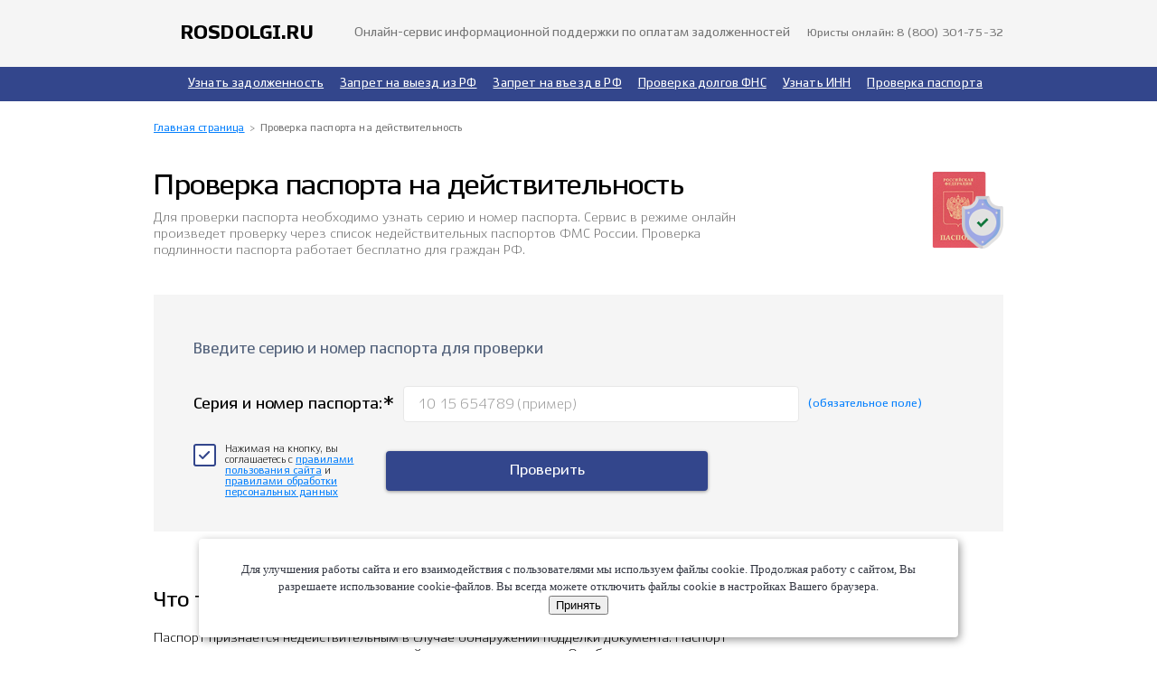

--- FILE ---
content_type: text/html; charset=UTF-8
request_url: https://rosdolgi.ru/proverka-pasporta-na-destvitelnost
body_size: 4846
content:
<!DOCTYPE html>
<html lang="ru">
<head>
    <meta charset="utf-8">
  <meta name="csrf-token" content="uswASFdJQ8KZwHROZzgvDDOgzswuF647XSiiNJNU">
  <meta name="viewport" content="width=device-width, initial-scale=1"/>
    <title>Проверка паспорта на действительность - МВД и ФМС России</title>
  <meta name="description" content="Проверка паспорта на действительность - узнать подлинность паспорта гражданина РФ по серии и номеру онлайн через базу МВД и УФМС России"/>
  <meta name="keywords" content="Проверка паспорта на действительность, проверка паспорта, проверить паспорт на действительность, проверка паспорта на сайте фмс, проверка паспорт фмс, проверить паспорт на действительность уфмс, фмс россия"/>
  <meta name="google-site-verification" content="UDQRWAYDHk6acrNdlYvemUpbluK_ZigI-efuFkBLgYg" />
  <meta name="yandex-verification" content="8bf65f6cc45fab70"/>

  <meta property="og:title" content="Проверка паспорта на действительность - МВД и ФМС России">
  <meta property="og:description" content="Проверка паспорта на действительность - узнать подлинность паспорта гражданина РФ по серии и номеру онлайн через базу МВД и УФМС России">
  <meta property="og:url" content="https://rosdolgi.ru/proverka-pasporta-na-destvitelnost">
  <meta property="og:type" content="site">
  <meta property="og:image" content="https://rosdolgi.ru/img/preview.jpg">

  <link rel="apple-touch-icon" sizes="180x180" href="/resources/rosdolgi.ru/img/favicon/apple-touch-icon.png">
  <link rel="icon" type="image/png" sizes="32x32" href="/resources/rosdolgi.ru/img/favicon/favicon-32x32.png">
  <link rel="icon" type="image/png" sizes="16x16" href="/resources/rosdolgi.ru/img/favicon/favicon-16x16.png">

  <link rel="canonical" href="https://rosdolgi.ru/proverka-pasporta-na-destvitelnost">
  <link rel="stylesheet" type="text/css" href="/resources/rosdolgi.ru/css/style.min.css">
  <link rel="stylesheet" href="/resources/rosdolgi.ru/css/jquery-ui.min.css">
  </head>
<body>
<div id="page">
  <div class="page-wraper clearfix">
    <header class="region-top">
      <div class="section clearfix">
        <div class="site-name">
          <a href="/">Rosdolgi.ru</a>
        </div><!-- site-name -->
        <div class="site-slogan">
          <span>Онлайн-сервис информационной поддержки по оплатам задолженностей</span>
        </div><!-- site-slogan -->
        <div class="top-mail">
          <a href="tel:88003017532">Юристы онлайн: 8 (800) 301-75-32</a>
        </div><!-- top-mail -->
        <div class="mobile-top-menu">
          <div class="mobile-top-menu__open-button hamburger-toggle-button"></div>
          <div class="mobile-top-menu__container hidden">
            <div class="mobile-top-menu__first-line">
              <div class="mobile-top-menu__title">Меню</div>
              <div class="mobile-top-menu__close-button hamburger-toggle-button"></div>
            </div>
            <ul class="mobile-top-menu__list">
              <li><a href="/">Узнать задолженность</a></li>
              <li><a href="/proverit-zapret-na-viezd">Запрет на выезд из РФ</a></li>
              <li><a href="/proverka-zapreta-na-vyezd-rf">Запрет на въезд в РФ</a></li>
              <li><a href="/uznat-zadolzhennost-po-nalogam">Проверка долгов ФНС</a></li>
              <li><a href="/uznat-inn-po-pasportu">Узнать ИНН</a></li>
              <li><a href="/proverka-pasporta-na-destvitelnost">Проверка паспорта</a></li>
            </ul>
            <div class="mobile-top-menu__contacts">
              <div class="mobile-top-menu__contacts-title">По вопросам тех. поддержки:</div>
              <div class="mobile-top-menu__contacts-item"><a href="mailto:info@rosdolgi.ru">info@rosdolgi.ru</a></div>
              <div class="mobile-top-menu__contacts-item">Сотрудничество: <a href="mailto:partner@rosdolgi.ru">partner@rosdolgi.ru</a>
              </div>
              <div class="mobile-top-menu__contacts-item">+7 (499) 110-65-03</div>
            </div>
          </div>
        </div>
      </div><!-- section -->

    </header><!-- header -->

    <div class="top-menu">
      <div class="section clearfix">
        <nav class="navigation">
          <ul class="menu">
            <li><a href="/">Узнать задолженность</a></li>
            <li><a href="/proverit-zapret-na-viezd">Запрет на выезд из РФ</a></li>
            <li><a href="/proverka-zapreta-na-vyezd-rf">Запрет на въезд в РФ</a></li>
            <li><a href="/uznat-zadolzhennost-po-nalogam">Проверка долгов ФНС</a></li>
            <li><a href="/uznat-inn-po-pasportu">Узнать ИНН</a></li>
            <li><a href="/proverka-pasporta-na-destvitelnost">Проверка паспорта</a></li>
          </ul>
        </nav><!-- navigation -->
      </div><!-- section -->
    </div><!-- top-menu -->

    <div class="breadcrumbs section">
  <a href="/">Главная страница</a> >
  <a href="#">Проверка паспорта на действительность</a>
</div>
<div class="arrears-page">
  <div class="section clearfix">
      <div class="page-description">
          <div class="page-description_col_1">
              <h1>Проверка паспорта на действительность</h1>
              <div class="page-description_body">Для проверки паспорта необходимо узнать серию и номер паспорта. Сервис в режиме онлайн произведет проверку через список недействительных паспортов ФМС России. Проверка подлинности паспорта работает бесплатно для граждан РФ.</div>
          </div><!-- page-description_col_1 -->
          <div class="page-description_col_2">
              <div class="page-description_logo">
                  <img src="/resources/rosdolgi.ru/img/passport.png" alt="Проверка паспорта на действительность - МВД и ФМС России">
              </div><!-- page-description_logo -->
          </div><!-- page-description_col_2 -->
      </div><!-- page-description -->

      <div class="detail passport-check hidden">
          <div class="passport-result">
            <div class="detail-data">
                <div class="field-label">Проверка по данным:</div>
                <div class="field-item"></div>
            </div><!-- detail-data -->
            <div class="detail-itogo">
                <div class="field-label"></div>
                <div class="field-item"></div>
            </div><!-- detail-result-inn -->
          </div>
      </div><!-- detail-top -->
      <div class="arrears-form-wrapper check-passport-form">
          <div class="arrears-form_title"></div>
          <div class="arrears-form__annotation">Введите серию и номер паспорта для проверки</div>
          <form id="check-passport-form" action="/get-data/passport-validate" method="post">
            <div class="arrears-form_row">
                <div class="arrears-form_row_label field-label">
                    Серия и номер паспорта:*
                </div><!-- arrears-form_row_label -->
                <div class="arrears-form_row_item field-item">
                    <input type="text" class="passport" name="passport" placeholder="10 15 654789 (пример)">
                </div><!-- arrears-form_row_item -->
                <div class="arrears-form_row_required">(обязательное поле)</div>
            </div><!-- arrears-form_row -->
            <div class="arrears-form_row">
                <!-- error_block -->
                <div class="error_block"> Что-то пошло не так </div>
            </div><!-- arrears-form_row -->
            <div class="arrears-form_action">
                <div class="form_agreement">
                    <input id="form_agreement-checkbox" type="checkbox" name="form_agreement" checked>
                    <label for="form_agreement-checkbox"><span>Нажимая на кнопку, вы соглашаетесь с <a href="/agreement">правилами пользования сайта</a> и <a href="/soglasie-na-obrabotku-dannyh">правилами обработки персональных данных</a></span></label>
                </div><!-- form_agreement -->
                <div class="arrears-form_action_button">
                    <input class="green-button" type="button" type="submit" name="arrears-form_action" value="Проверить">
                </div><!-- arrears-form_action_button -->
            </div><!-- arrears-form_action -->
          </form>
      </div><!-- arrears-form-wrapper -->
      <div id="feedot--quiz--10263"></div>

      <div class="arrears-page_annotation">
          <div class="arrears-page_annotation_col-1">
            <div class="faq__qa-container" itemscope="" itemtype="http://schema.org/Question">
              <h2 class="faq_question" itemprop="name">Что такое недействительный паспорт?</h2>
              <div class="faq__answer" itemprop="suggestedAnswer" itemscope itemtype="http://schema.org/Answer">
                <p itemprop="text">Паспорт признается недействительным в случае обнаружении подделки документа. Паспорт получает статус после истечения срока действия, кражи или утери. Ошибки в указанных данных, отсутствие актуального цветного фото и неправильный идентификационный номер. Также паспорт считается недействительным в случае отказа владельца изменять данные на актуальные. Он становится непригодным при невозможности идентификации данных через МВД. Паспорт недействителен в случае непригодности для использования.</p>
              </div>
            </div>

            <div class="faq__qa-container" itemscope="" itemtype="http://schema.org/Question">
              <h2 class="faq_question" itemprop="name">Почему паспорт не проходит проверку?</h2>
              <div class="faq__answer" itemprop="suggestedAnswer" itemscope itemtype="http://schema.org/Answer">
                <p itemprop="text">Иногда при использовании онлайн-сервиса для проверки в списке недействительных паспортов  возникает ошибка. Причиной неудачи могут быть неправильно введенные данные, предоставление поддельного документа, проблемы проверяющего ведомства или несоответствие указанных данных из МВД.</p>
              </div>
            </div>
          </div><!-- arrears-page_annotation_col-1 -->
          <div class="arrears-page_annotation_col-2">
              
          </div><!-- arrears-page_annotation_col-1 -->
      </div><!-- arrears-page_annotation -->
    </div><!-- section -->
</div><!-- arrears-page -->


    <footer class="footer-section">
      <div class="section">
        <div class="footer-top">
          <div class="footer-description">
            <div class="footer-description_title">Сервис проверки и оплаты задолженностей rosdolgi.ru 2026</div>
            <div class="footer-description_body">Интернет-портал позволяет узнать и оплатить задолженности в режиме онлайн (все платежи проходят через ГИС ГМП). Копирование любой информации о долгах запрещено. Цитирование с сайта разрешается при наличии активной ссылки.</div>
          </div><!-- footer-description -->
        </div><!-- footer-top -->

        <div class="footer-middle">
          <div class="bottom-menu">

          </div><!-- bottom-menu -->
        </div><!-- footer-middle -->

        <div class="footer-bottom">
          <div class="footer-bottom__col">
            <div class="footer-bottom__col-subheader">Информация</div>

            <p><a href="/bankrotstvo-fizicheskih-lic">Банкротство физических лиц</a></p>
            <p><a href="/policy" rel="nofollow">Политика конфиденциальности</a></p>
            <p><a href="/agreement" rel="nofollow">Пользовательское соглашение</a></p>
            <p><a href="/payinfo" rel="nofollow">Информация об оплате</a></p>
            <p><a href="/tariffs" rel="nofollow">Тарифы</a></p>
          </div>
          <div class="footer-bottom__col">
            <div class="footer-bottom__col-subheader">Контакты</div>
            <p>По вопросам тех. поддержки: info@rosdolgi.ru</p>
            <p>Сотрудничество: partner@rosdolgi.ru</p>
            <p>Телефон: 7 (499) 110-65-03</p>
            <p>Консультация юристов: 8 (800) 301-75-32</p>
          </div>
          <div class="footer-bottom__col">
            <div class="footer-bottom__col-subheader">Сервисы</div>
            <p><a href="/">Узнать задолженность</a></p>
            <p><a href="/proverit-zapret-na-viezd">Запрет на выезд из РФ</a></p>
            <p><a href="/proverka-zapreta-na-vyezd-rf">Запрет на въезд в РФ</a></p>
          </div>
          <div class="footer-bottom__col">
            <div class="footer-bottom__col-subheader"></div>
            <p><a href="/uznat-zadolzhennost-po-nalogam">Проверка долгов ФНС</a></p>
            <p><a href="/uznat-inn-po-pasportu">Узнать ИНН</a></p>
            <p><a href="/proverka-pasporta-na-destvitelnost">Проверка паспорта</a></p>
          </div>
          <div class="bottom-logo">
            <div id="liveinternet"></div>
            <!-- LiveInternet counter-->
            <script defer>
              document.getElementById('liveinternet').innerHTML = "<a href='//www.liveinternet.ru/click' " +
                "target=_blank><img src='//counter.yadro.ru/hit?t45.3;r" +
                escape(document.referrer) + ((typeof (screen) == "undefined") ? "" :
                  ";s" + screen.width + "*" + screen.height + "*" + (screen.colorDepth ?
                    screen.colorDepth : screen.pixelDepth)) + ";u" + escape(document.URL) +
                ";h" + escape(document.title.substring(0, 150)) + ";" + Math.random() +
                "' alt='' title='LiveInternet' " +
                "border='0' width='31' height='31'><\/a>";
            </script>
            <!--/LiveInternet-->
          </div><!-- bottom-logo -->
        </div><!-- footer-bottom -->
      </div>
    </footer><!-- footer -->
  </div><!-- section -->
</div><!-- page-wraper -->
<div id="cookie_notification">
  <div class="main-wrapper">
    <div class="main-container">
      <p>Для улучшения работы сайта и его взаимодействия с пользователями мы используем файлы cookie. Продолжая работу с сайтом, Вы разрешаете использование cookie-файлов. Вы всегда можете отключить файлы cookie в настройках Вашего браузера.</p>
      <p><button class="green-button cookie_accept">Принять</button></p>
    </div>
  </div>
</div>
</div><!-- page -->

  <script>
  function checkCookies(){
    let cookieDate = localStorage.getItem('cookieDate');
    let cookieNotification = document.getElementById('cookie_notification');
    let cookieBtn = cookieNotification.querySelector('.cookie_accept');

    if( !cookieDate || (+cookieDate + 31536000000) < Date.now() ){

        cookieNotification.classList.add('show');
    }
    cookieBtn.addEventListener('click', function(){
        localStorage.setItem( 'cookieDate', Date.now() );
        cookieNotification.classList.remove('show');
    })
  }
  checkCookies();
  </script>
  <script src="/resources/rosdolgi.ru/js/jquery.min.js"></script>
  <script src="/resources/rosdolgi.ru/js/jquery-ui.min.js"></script>
  <script src="/resources/rosdolgi.ru/js/jquery.maskedinput.min.js"></script>
  <script defer src="/resources/rosdolgi.ru/js/main.min.js?1769448796"></script>

  <!-- Yandex.Metrika counter -->
<script async>
   (function(m,e,t,r,i,k,a){m[i]=m[i]||function(){(m[i].a=m[i].a||[]).push(arguments)};
   m[i].l=1*new Date();k=e.createElement(t),a=e.getElementsByTagName(t)[0],k.async=1,k.src=r,a.parentNode.insertBefore(k,a)})
   (window, document, "script", "https://mc.yandex.ru/metrika/tag.js", "ym");

   ym(45050159, "init", {
        clickmap:true,
        trackLinks:true,
        accurateTrackBounce:true,
        webvisor:true
   });
</script>
<noscript><div><img src="https://mc.yandex.ru/watch/45050159" style="position:absolute; left:-9999px;" alt="Проверка паспорта на действительность - МВД и ФМС России" /></div></noscript>
<!-- /Yandex.Metrika counter -->
<script async>
    (function(i,s,o,g,r,a,m){i['GoogleAnalyticsObject']=r;i[r]=i[r]||function(){
                (i[r].q=i[r].q||[]).push(arguments)},i[r].l=1*new Date();a=s.createElement(o),
            m=s.getElementsByTagName(o)[0];a.async=1;a.src=g;m.parentNode.insertBefore(a,m)
    })(window,document,'script','https://www.google-analytics.com/analytics.js','ga');

    ga('create', 'UA-48455324-14', 'auto');
    ga('send', 'pageview');
</script>

  </body>
</html>


--- FILE ---
content_type: text/css
request_url: https://rosdolgi.ru/resources/rosdolgi.ru/css/style.min.css
body_size: 8281
content:
body,select{background:#fff}.button-perform a,.form-desc,.help-button,.help-popup_body,.help-popup_button a,.help-popup_header,.result-table_row .field-item{letter-spacing:-.13px}#driverlicense_number,#gos_number,#sts_number,.site-name a{text-transform:uppercase}.arrears-form-wrapper,.bankrot_banner,.nblock__progress,.nform,.page-wraper{overflow:hidden}*,a{outline:0}a,abbr,acronym,address,applet,article,aside,audio,b,big,blockquote,body,canvas,caption,center,cite,code,dd,del,details,dfn,div,dl,dt,em,embed,fieldset,figcaption,figure,footer,form,h1,h2,h3,h4,h5,h6,header,hgroup,html,i,iframe,img,ins,kbd,label,legend,li,mark,menu,nav,object,ol,output,p,pre,q,ruby,s,samp,section,small,span,strike,strong,sub,summary,table,tbody,td,tfoot,th,thead,time,tr,tt,u,ul,var,video{margin:0;padding:0;border:0;font-size:100%;font:inherit;vertical-align:baseline}h1,h3{margin-bottom:10px}a,h1,h2,h3{font-family:EkibastuzBold}#cookie_notification.show,.nblock__sms_input,article,aside,details,figcaption,figure,footer,header,hgroup,menu,nav,section{display:block}ol,ul{list-style:none}blockquote,q{quotes:none}blockquote:after,blockquote:before,q:after,q:before{content:'';content:none}table{border-collapse:collapse;border-spacing:0}.clearfix:after{content:".";display:block;height:0;clear:both;visibility:hidden}*{-webkit-box-sizing:border-box;-moz-box-sizing:border-box;box-sizing:border-box}h1{font-size:32px;line-height:32px;letter-spacing:-.48px}h2{font-size:24px;line-height:24px;margin-bottom:20px}h3{font-size:18px;line-height:18px}img{max-width:100%;height:auto}a{color:#0680fd;letter-spacing:.01rem;text-decoration:underline}a:hover{color:#236cc6;text-decoration:none}input[type=email],input[type=password],input[type=text],select,textarea{border:1px solid #e8e8e8;border-radius:4px;-moz-border-radius:4px;font-size:14px;padding:7px 0 7px 15px;height:40px;width:100%}input[type=email]:focus,input[type=password]:focus,input[type=text]:focus,select:focus,textarea:focus{border-color:#6699e6}input[type=checkbox]{display:none}input[type=checkbox]+label:before{margin-right:10px;content:"";display:block;border:2px solid #33468c;border-radius:3px;width:21px;height:21px;min-width:21px;min-height:21px;background-color:#fff}input[type=checkbox]:checked+label:before{display:block;content:"";background-image:url(./img/check.svg);background-repeat:no-repeat;background-position:center}.ob{pointer-events:none;opacity:.5}select{-webkit-appearance:none;-moz-appearance:none;text-indent:.01px;text-overflow:'';-ms-appearance:none;appearance:none!important}input[type=button],input[type=submit],option[selected]{-webkit-appearance:none}select::-ms-expand{display:none}option[selected]{background-color:#fff!important;-moz-appearance:none}textarea{padding:10px 0 0 15px;resize:none}::-webkit-input-placeholder{color:#a1a1a1;font-size:15px;font-family:EkibastuzRegular;letter-spacing:-.13px}::-moz-placeholder{color:#a1a1a1;font-size:15px;font-family:EkibastuzRegular;letter-spacing:-.13px}:-moz-placeholder{color:#a1a1a1;font-size:15px;font-family:EkibastuzRegular;letter-spacing:-.13px}:-ms-input-placeholder{color:#a1a1a1;font-size:15px;font-family:EkibastuzRegular;letter-spacing:-.13px}#page{font:13px/16px EkibastuzRegular,sans-serif}.section{margin:0 auto;padding:0 20px;position:relative;max-width:980px}.arrears-form_example a:hover,.help-button:hover,tr.even,tr.odd{border:0}.bankrot_banner .right-col p:first-child,.field-item,b,strong{font-family:EkibastuzBold}@font-face{font-display:swap;font-family:EkibastuzBold;src:url('../fonts/EkibastuzBold.eot');src:url('../fonts/EkibastuzBold.eot') format('embedded-opentype'),url('../fonts/EkibastuzBold.woff2') format('woff2'),url('../fonts/EkibastuzBold.woff') format('woff'),url('../fonts/EkibastuzBold.ttf') format('truetype'),url('../fonts/EkibastuzBold.svg#EkibastuzBold') format('svg')}@font-face{font-display:swap;font-family:EkibastuzRegular;src:url('../fonts/EkibastuzRegular.eot');src:url('../fonts/EkibastuzRegular.eot') format('embedded-opentype'),url('../fonts/EkibastuzRegular.woff2') format('woff2'),url('../fonts/EkibastuzRegular.woff') format('woff'),url('../fonts/EkibastuzRegular.ttf') format('truetype'),url('../fonts/EkibastuzRegular.svg#EkibastuzRegular') format('svg')}@font-face{font-display:swap;font-family:EkibastuzBlack;src:url('../fonts/EkibastuzBlack.eot');src:url('../fonts/EkibastuzBlack.eot') format('embedded-opentype'),url('../fonts/EkibastuzBlack.woff2') format('woff2'),url('../fonts/EkibastuzBlack.woff') format('woff'),url('../fonts/EkibastuzBlack.ttf') format('truetype'),url('../fonts/EkibastuzBlack.svg#EkibastuzBlack') format('svg')}.region-top{padding:19px 0;text-align:center;background:#f5f5f5}.site-name{float:left}.site-name a{position:relative;color:#000;font-size:22px;font-family:EkibastuzBlack;line-height:22px;padding:0 26px 0 30px;text-decoration:none}.button-perform a,.footer-description_title,.help-popup_header,.result-table_number,.site-slogan,.top-mail a{font-family:EkibastuzBold}.site-name a:after,.site-name a:before{position:absolute;content:'';display:block}.site-slogan{color:#757575;display:inline-block}.button-perform,.top-mail{float:right}.top-mail a{color:#757575;font-size:12px;line-height:12px;text-decoration:none}.region-top a,.region-top span{line-height:36px!important}.top-menu{background-color:#33468c;min-height:38px;text-align:center}.top-menu .menu li{display:inline-block;line-height:38px;margin:0 0 0 15px;vertical-align:middle}.bankrupt-btn:hover,.top-menu .menu li a{color:#fff}.mobile-top-menu{display:none;float:right}.mobile-top-menu__open-button{cursor:pointer;display:inline-block;background-image:url(./img/hamburger-button.png);background-repeat:no-repeat;width:36px;height:36px}.mobile-top-menu__container{position:fixed;text-align:left;top:0;left:0;width:100%;padding:20px 20px 28px;background:#fff;z-index:999}.mobile-top-menu__container a{color:#33468c;text-decoration:none;display:inline-block}.mobile-top-menu__first-line{display:flex;justify-content:space-between;line-height:36px;align-items:center}.mobile-top-menu__title{font-size:24px;font-weight:700;color:#000}.mobile-top-menu__close-button{cursor:pointer;display:inline-block;background-image:url(./img/hamburger-close.png);background-repeat:no-repeat;width:36px;height:36px}.mobile-top-menu__list{display:block;font-size:21px;line-height:50px;color:#33468c}.mobile-top-menu__list a{margin-bottom:0;border-bottom:1px solid #cad8c9}.mobile-top-menu__contacts{margin-top:92px}.mobile-top-menu__contacts-title{font-size:15px;line-height:60px}.mobile-top-menu__contacts-item,.mobile-top-menu__contacts-item a{font-size:17px;line-height:32px;font-weight:700}.result-page{margin-top:57px}.field-item,.field-label{display:inline-block;vertical-align:top}.detail,.new-search,.page-description{margin-bottom:25px;display:flex;justify-content:space-between}.page-description_col_1{width:660px}.page-description_body{color:#757575;font-size:14px;line-height:18px}.new-search a{font-size:16px}.detail-data,.detail-itogo,.detail-region{font-size:15px;font-family:EkibastuzBold;line-height:20px;margin-bottom:5px;width:100%}.detail-itogo .comission{margin-top:15px;font-size:13px;color:#7f7f7f;line-height:32px}.detail-itogo{color:#8d8d8d;font-size:13px;margin-bottom:0}.detail .field-label{margin-right:5px}.actual-date{line-height:26px;margin-bottom:10px}.qna-content:not(:last-child),.result-table,.result-table-item{margin-bottom:30px}.result-table{border-bottom:1px solid #d6d6d6;padding-bottom:20px;width:100%}.result-table_row{margin-bottom:5px;padding:9px 13px 5px 20px}.result-table_header{background-color:#fff5d1}.result-table_number{color:#9b873e;font-size:11px;float:right}.result-table_row .field-label{padding-right:10px;width:264px;line-height:24px}.result-table_row .field-item{width:95%}.result-table_row .mobile-debtor-index{display:none}#payment-form,.subscribe{overflow:hidden;width:100%}.subscribe-form-wrap{float:left;max-width:484px;width:100%}#arrears-form,#subscribe-form{display:flex;flex-flow:wrap}#subscribe-form input[type=text]{padding:13px 0 13px 15px;width:294px}#bankrot-contact-form input[type=button],#subscribe-form input[type=button]{border:0;background:#2774aa;-moz-border-radius:4px;-webkit-border-radius:4px;border-radius:4px;-moz-box-shadow:0 1px 3.96px .04px rgba(0,0,0,.4);-webkit-box-shadow:0 1px 3.96px .04px rgba(0,0,0,.4);box-shadow:0 1px 3.96px .04px rgba(0,0,0,.4);color:#fff;cursor:pointer;display:inline-block;letter-spacing:-.13px;padding:14px 0 15px;width:147px;text-align:center}#bankrot-contact-form input[type=button]:hover,#subscribe-form input[type=button]:hover{background:#276088}.form-desc{color:#959595;font-size:12px;line-height:13px;margin:10px 0 0 10px}.button-perform a{font-size:16px;line-height:22px;padding:11px 0;width:268px}.green-button a,input[type=button].green-button,input[type=submit].green-button{background-color:#33468c;-moz-border-radius:4px;-webkit-border-radius:4px;border-radius:4px;-moz-box-shadow:0 1px 3.96px .04px rgba(0,0,0,.4);-webkit-box-shadow:0 1px 3.96px .04px rgba(0,0,0,.4);box-shadow:0 1px 3.96px .04px rgba(0,0,0,.4);color:#fff;display:block;text-align:center;text-decoration:none}.green-button a:hover,input[type=button].green-button:hover{background-color:#586aaf}input[type=button].green-button-loader{background-color:#33468c;background-image:url(./img/button_loader2.svg);background-position:center;background-repeat:no-repeat;-moz-border-radius:4px;-webkit-border-radius:4px;border-radius:4px;-moz-box-shadow:0 1px 3.96px .04px rgba(0,0,0,.4);-webkit-box-shadow:0 1px 3.96px .04px rgba(0,0,0,.4);box-shadow:0 1px 3.96px .04px rgba(0,0,0,.4);color:#fff;display:none;text-align:center;text-decoration:none}.footer-section{background-color:#161d34;margin-top:80px;padding:25px 0 44px;color:#fff}.footer-section a{color:#fff!important}.arrears-page_annotation p,.arrears-page_annotation ul,.footer-middle,.footer-top,.qna-question__first-line{margin-bottom:20px}.footer-description_title{font-size:14px;line-height:15px;margin-bottom:5px}.footer-description_body{opacity:.6;font-size:12px;line-height:14px}.bottom-menu .menu li{display:inline-block;margin-right:40px;vertical-align:top}.bottom-menu .menu li:last-child{margin-right:0}.bottom-menu .menu li a{font-size:12px;font-family:EkibastuzRegular;line-height:13px}.footer-bottom{display:flex;flex-flow:wrap;justify-content:space-between}.bottom-logo{padding-top:10px;position:absolute;right:0;bottom:0}.help{position:relative;display:inline-block}.help-button{border-bottom:1px dotted;font-size:11px;margin-left:10px;text-decoration:none}.help-popup{position:absolute;top:-165px;right:-400px;background-color:#f2f2f2;-moz-border-radius:10px;-webkit-border-radius:10px;border-radius:10px;-moz-box-shadow:0 1px 24.75px .25px rgba(0,0,0,.4);-webkit-box-shadow:0 1px 24.75px .25px rgba(0,0,0,.4);box-shadow:0 1px 24.75px .25px rgba(0,0,0,.4);display:none;padding:29px 26px 16px;width:366px;opacity:0}.help-popup_header{border-bottom:1px solid #d6d6d6;font-size:18px;padding-bottom:10px;margin-bottom:10px}.help-popup_body{font-size:14px;font-family:EkibastuzRegular;line-height:22px;margin-bottom:15px}.help-popup_button a{background:#4d6b97;-moz-border-radius:4px;-webkit-border-radius:4px;border-radius:4px;color:#fff;display:block;font-size:12px;font-family:EkibastuzBold;line-height:22px;padding:5px 0;width:196px;text-align:center;text-decoration:none}.help-popup_button a:hover{background:#425b80}.arrears-form_action_nblock,.arrears-page{margin-top:40px}.arrears-page .page-description_col_1{max-width:690px}.arrears-page .page-description_col_2{max-width:250px;text-align:center}.arrears-form-wrapper{background-color:#f5f5f5;margin:40px 0;padding:34px 44px 25px}.arrears-form_title{color:#0c0c0c;font-size:24px;margin-bottom:15px}.arrears-form__annotation{color:#54637c;font-size:17px;font-family:EkibastuzBold;margin-bottom:30px;line-height:22px}.arrears-form_group{margin-bottom:30px;width:100%}.arrears-form_row,.nblock__radio_bb{display:flex;justify-content:start;flex-flow:nowrap;margin-bottom:12px}.arrears-form_row:last-child{margin-bottom:0}.arrears-form_row_item,.arrears-form_row_label{margin:auto 0}.arrears-form_row_label{font-size:18px;font-family:EkibastuzBold;padding-right:10px;min-width:142px}.arrears-form_row.valid .arrears-form_row_label{color:#0680fd}.arrears-form_row.valid .arrears-form_row_label span{color:#000}.arrears-form_row_label span{position:relative;top:-8px;left:-2px;font-size:10px}.not-required .arrears-form_row_label,.qna-question__text-wrap{font-size:15px}.arrears-form_row_item{width:438px}.arrears-form_row_item input[type=email],.arrears-form_row_item input[type=password],.arrears-form_row_item input[type=text],.arrears-form_row_item select{padding:11px 0 11px 15px}.arrears-form_row_item select{font-family:EkibastuzRegular}.arrears-form_row.valid .arrears-form_row_item input[type=text]{background-repeat:no-repeat;background-position:center right 10px}.arrears-form_action_button input[type=button],.arrears-form_action_button input[type=submit],.back-link{border:0;cursor:pointer;font-size:16px;font-family:EkibastuzBold;line-height:22px;letter-spacing:normal;padding:11px 0;width:100%}.arrears-form_example,.arrears-form_row_not-required,.arrears-form_row_required,.nblock__radio_pods{margin:auto 10px;color:#0680fd;font-size:12px;font-family:EkibastuzBold;max-width:158px}.arrears-form_action div.arrears-form_example{height:100%;padding-left:36px;padding-top:15px;min-width:180px;min-height:40px;margin:-15px 0 0}.arrears-form_row_not-required,.nblock__radio_pods{color:#9c9c9c}.arrears-form_action{display:flex;justify-content:start;align-items:center;width:100%}.arrears-form_action div{margin-bottom:12px}.arrears-form_action_button{max-width:356px;width:100%}.arrears-form_action div.form_agreement{color:#0c0c0c;font-size:11px;line-height:12px;margin-right:18px;min-width:105px;max-width:195px}.form_agreement label,.result-table_row.taxes{display:flex}.arrears-form_example a{border-bottom:1px dashed;position:relative;text-decoration:none}.arrears-form_example a:before{position:absolute;top:-2px;left:-25px;content:'';background:url(./img/example.png) no-repeat;display:block;width:19px;height:19px}.arrears-page_annotation{font-size:15px;display:flex;flex-flow:wrap;justify-content:space-between}.arrears-page_annotation ul li{margin-top:8px;padding-left:12px}.arrears-page_annotation ul li::before{content:'-';margin-right:5px}.arrears-page_annotation_col-1{max-width:690px;margin-top:25px}.arrears-page_annotation_col-2{order:999;max-width:200px;text-align:center;margin-top:45px}.arrears-page_annotation_col-next{max-width:690px;margin-top:45px}.is_valid{background-image:url(./img/check.png);background-repeat:no-repeat;background-position-x:98%;background-position-y:center}.nform{background:#f5f5f5;padding:0 36px;margin-bottom:30px}.nform__title{color:#000;font-size:20px;line-height:26px;max-width:770px;padding-top:31px}.depart-persons li span,.nblock,.qna-question__user-name,.result-table_row.taxes .field-item:nth-child(5){width:100%}.nblock__step{font-family:EkibastuzBold;color:#929292;font-size:12px;margin-top:26px}.nblock__progress{height:5px;background-color:#dfdfdf;-webkit-box-shadow:inset 0 1px 2px rgba(0,0,0,.1);box-shadow:inset 0 1px 2px rgba(0,0,0,.1);margin-top:4px}.nblock__progress_bar{float:left;width:12%;height:100%;font-size:12px;line-height:20px;color:#fff;text-align:center;background-color:#6cb972;-webkit-box-shadow:inset 0 -1px 0 rgba(0,0,0,.15);box-shadow:inset 0 -1px 0 rgba(0,0,0,.15);-webkit-transition:width .6s;-o-transition:width .6s;transition:width .6s;background-image:-webkit-linear-gradient(45deg,rgba(255,255,255,.15) 25%,transparent 25%,transparent 50%,rgba(255,255,255,.15) 50%,rgba(255,255,255,.15) 75%,transparent 75%,transparent);background-image:-o-linear-gradient(45deg,rgba(255,255,255,.15) 25%,transparent 25%,transparent 50%,rgba(255,255,255,.15) 50%,rgba(255,255,255,.15) 75%,transparent 75%,transparent);background-image:linear-gradient(45deg,rgba(255,255,255,.15) 25%,transparent 25%,transparent 50%,rgba(255,255,255,.15) 50%,rgba(255,255,255,.15) 75%,transparent 75%,transparent);-webkit-background-size:20px 20px;background-size:20px 20px;-webkit-animation:2s linear infinite progress-bar-stripes;-o-animation:2s linear infinite progress-bar-stripes;animation:2s linear infinite progress-bar-stripes}@-webkit-keyframes progress-bar-stripes{from{background-position:40px 0}to{background-position:0 0}}@keyframes progress-bar-stripes{from{background-position:40px 0}to{background-position:0 0}}.nblock__title{color:#54637c;margin-top:40px;font-size:16px;font-family:EkibastuzBold;margin-bottom:18px}.nblock__radio_block{margin-bottom:37px;display:block}.nblock__radio_block_left{display:inline-block;vertical-align:top;width:36px}.nblock__radio_block_right{vertical-align:top;position:relative}.nblock__radio_left{margin:auto 0;min-width:155px}.nblock__radio_right{display:inline-block;vertical-align:middle;min-width:432px;width:432px}.nblock__radio_left_t{color:#000;font-size:18px;font-family:EkibastuzBold}.nblock__radio_1{margin-top:8px}.nblock__radio_left_d{color:#6f6f6f;font-size:13px;font-family:EkibastuzBold;margin-top:6px;margin-bottom:17px}.nblock__radio_left_t_green{color:#0680fd}.nblock__check_block{display:flex;align-items:center;min-height:30px}.nblock__check{margin:4px 32px 16px 0}.nblock__check_text{display:inline-block;vertical-align:middle;color:#000;font-family:EkibastuzBold;font-size:16px}@media screen and (max-width:460px){.nblock__check_block{align-items:flex-start}.nblock__check_text{font-size:13px}}.nblock__autoform,.paragraph{margin-top:10px}.nblock__autoform_t{font-family:EkibastuzBold;margin-bottom:16px;color:#6f6f6f}.nform__footer{margin-top:67px;margin-bottom:20px}.nform__footer_line{background:#e2e2e2;height:1px;width:120%;margin-left:-43px;margin-right:-43px;margin-bottom:20px}.nform__footer_text{left:2%;margin-top:-45px;margin-left:65px;margin-right:28px;color:#7e7e7e;font-size:12px;font-family:EkibastuzRegular;max-width:770px;width:auto;vertical-align:middle}.nform__footer_icon{display:inline-block;vertical-align:middle;margin-right:10px}.nblock__radio_left_fir{max-width:155px}.nblock__back{display:inline-block;float:right;margin-right:30px;color:#4170b6;font-size:16px;margin-top:13px;cursor:pointer;border-bottom:1px solid;margin-left:25px}.nblock__back:hover{color:#76a4e7}.nblock__sms_check,.nblock__sms_input,.nblock__sms_label,.nblock__sms_text{display:inline-block;vertical-align:middle}.nblock__sms_check{margin:0 20px 0 0}.nblock__sms_label{display:flex;margin-right:15px;min-height:30px;align-items:center}.nblock__sms_input.ob,.result-table.taxes-table .field-label,.travel-step-container:not(:first-child){display:none}.nform__payment{float:right;margin-top:21px;margin-right:68px}.nblock__finish{margin-left:-43px;width:960px}.nblock__finish_title{color:#54637c;font-size:24px;text-align:center;font-family:EkibastuzBold;line-height:34px;margin-top:80px}.nblock__finish_descr{text-align:center;color:#606060;font-size:16px;font-family:EkibastuzBold;margin-top:23px}.ba{width:100%;margin:0 auto 20px;position:relative}.ba_1{background:url("./img/ba_1_bg.png") no-repeat #383838;padding:15px 45px 10px 85px;border-radius:4px;display:flex;flex-flow:wrap;justify-content:space-between;min-height:92px}.ba_link,.pay_button{-webkit-border-radius:5px;-moz-border-radius:5px}.ba_title{text-align:left;line-height:18px;margin:0;color:#fff;max-width:480px}.ba_title p:first-child{font-size:13px;font-family:EkibastuzBold}.ba_title p:last-child{margin-top:5px;color:#ffff;font-size:11px}.ba_descr{margin-top:12px}.ba_link{margin-right:0;width:196px;height:40px;background:#ffd025;color:#000;font-size:16px;display:inline-block;text-align:center;text-decoration:none;padding-top:12px;border-radius:5px;-webkit-box-shadow:0 4px 15px rgba(38,62,37,.15);-moz-box-shadow:0 4px 15px rgba(38,62,37,.15);box-shadow:0 4px 15px rgba(38,62,37,.15)}.ba_link:hover{background:#eab800;color:#000}.error_field,.nblock__radio_pods_error{color:red}.redborder{border:1px solid red!important}.redtext{color:red!important}.progress{position:fixed;top:0;left:0;height:2px;background:green;background:-moz-linear-gradient(left,4d924a 0,#4d924a 100%);background:-webkit-linear-gradient(left,#4d924a 0,#4d924a 100%);background:linear-gradient(to right,#4d924a 0,#4d924a 100%);box-shadow:0 0 10px rgba(77,146,74,.7);-webkit-transition:opacity 1s linear 1s;transition:opacity 1s linear 1s;z-index:10001;display:none}.nblock__checker_text,.nblock__loader_icon,.payment-type__subgroup img,.preview_img_loader{display:inline-block}.nblock__checker_wrap{width:100%;margin-top:38px}.nblock__checker{margin-bottom:22px}.nblock__title_step3{font-size:22px;font-family:EkibastuzBold;color:#000}.nblock__checker_icon{width:22px;height:22px;display:inline-block;vertical-align:middle;background:url("./img/check_ok.png")}.nblock__loader_icon{width:20px;height:20px;vertical-align:middle;background:url("./img/button_loader3.svg")}.nblock__checker_text{vertical-align:middle;color:#000;font-size:18px;font-family:EkibastuzBold;margin-left:17px}.nblock__checker_red{color:#933333;font-style:italic;border-bottom:1px dotted #933333;cursor:pointer}.nblock__checker_red:hover{color:#d44141;font-style:italic;border-bottom:1px dotted #d44141;cursor:pointer}.nblock__checker_black{font-style:italic}.preview_img_loader{vertical-align:sub;margin-left:15px}.error_block{display:none;text-align:center;color:red;padding:10px 10px 0 0}.pay_button,.pay_link{height:40px;display:block;padding-top:12px;font-size:16px;text-decoration:none;text-align:center}.error_field input,.error_field label,.error_field select{border:1px solid red;padding-top:5px;padding-bottom:5px}.pay_button{width:196px;background:#ffd025;color:#000;border-radius:5px;-webkit-box-shadow:0 2px 1px 0 rgba(0,0,0,.48);-moz-box-shadow:0 2px 1px 0 rgba(0,0,0,.48);box-shadow:0 2px 1px 0 rgba(0,0,0,.48)}.pay_button:hover{color:#710909}.pay_link{max-width:256px;background:#33468c;color:#fff;-webkit-border-radius:5px;-moz-border-radius:5px;border-radius:5px;right:31px;top:25px;-webkit-box-shadow:0 2px 1px 0 rgba(0,0,0,.48);-moz-box-shadow:0 2px 1px 0 rgba(0,0,0,.48);box-shadow:0 2px 1px 0 rgba(0,0,0,.48);margin:4px 0}.pay_link:hover{background:#586aaf;color:#fdfdfd}.payment-type__group-title{font-weight:600;margin-top:30px}.cart-amount,.cart-count,.payment-type__subgroup-title{font-weight:600}.payment-type__subgroup{margin-top:10px;font-size:15px;margin-bottom:20px}.payment-type__subgroup p,.payment-type__subgroup-title{margin-left:20px}.payment-article-content{margin:28px 0;line-height:33px}.payment-article-content ol{list-style:circle}.payment-article-content__sublist{margin-left:30px}@media screen and (max-width:900px) and (min-width:480px){.form_agreement label{align-items:center}}@media screen and (max-width:900px){.arrears-form_action div.arrears-form_example,.arrears-page .page-description_col_2,.arrears-page_annotation_col-2,.detail .detail-region,.nblock__radio_pods,.page-description_logo,.top-mail,.top-menu{display:none}.mobile-top-menu{display:inline-block;float:right}.detail .field-item,.detail .field-label{display:block}.arrears-form_action{flex-flow:wrap;justify-content:center}.arrears-form_action div.form_agreement{max-width:100%;width:100%}.arrears-form_action div{max-width:100%}.arrears-form-wrapper,.nform{padding:18px 22px}}@media screen and (max-width:800px){.arrears-form_row_label{margin-bottom:8px}.nblock__radio_left_t{font-size:15px;margin-bottom:5px}.nblock__sms_input{width:100%!important;margin-top:20px}.arrears-form_row_required{display:none}.button-perform{margin-top:22px;float:left}.arrears-form_row,.nblock__radio_bb{justify-content:start;flex-flow:wrap}.nblock__radio_right{order:2}.arrears-form_row_item,.nblock__radio_right{min-width:280px;width:100%}.nblock__radio_left{min-width:0;max-width:280px}.nblock__checker_text{margin-left:15px;font-size:13px;max-width:82%;font-family:EkibastuzRegular}.nblock__checker{margin-bottom:15px}}@media screen and (max-width:740px){.top-menu .menu li{width:100%;font-size:16px;line-height:30px;margin:0;text-align:left}.site-slogan{display:none}.nform__title{padding-top:0}.footer-section{margin-top:30px}.arrears-form_group{margin-bottom:12px}.arrears-form-wrapper{margin:20px 0 30px}}@media screen and (max-width:640px){.nblock__checker{margin-bottom:8px}.result-table{border-bottom:1px solid #d6d6d6;margin-bottom:30px;padding-bottom:0;width:100%}}@media screen and (max-width:570px){.nblock__autoform{margin-left:0}.nblock__radio_block_right{width:100%}}@media screen and (max-width:520px){#subscribe-form input,.button-perform,.button-perform a,.subscribe-form{width:100%!important}}@media screen and (max-device-width:400px){.result-table-item{margin-bottom:12px}.result-table_row{padding:9px 8px 5px 10px}.arrears-form-wrapper,.nform{padding:18px 22px}.arrears-form_row,.nblock__radio_bb{flex-flow:wrap}.arrears-form_row_item,.nblock__radio_block_right,.nblock__radio_right,.top-menu .menu li{width:100%}.arrears-form_row_required,.arrears-page .page-description_col_2,.arrears-page_annotation_col-2,.nform__footer img{display:none}.nform__footer_text{position:relative;display:inline-block;margin:0;max-width:600px}.nblock__autoform{margin-left:0}.arrears-form-wrapper{padding:10px 14px}.nblock__radio_pods{margin-top:0}h1{font-size:20px;line-height:30px}.arrears-form_title{font-size:22px}.arrears-form__annotation{font-size:15px}}.hidden{display:none;visibility:hidden}.detail.find-inn .detail-itogo{margin-top:5px;font-size:16px;line-height:18px;color:#000!important}.detail.find-inn .detail-result-inn{font-weight:700;font-size:18px}.green-button-loader2{background-color:#4d924a!important;background-image:url(./img/button_loader2.svg)!important;background-position:center!important;background-repeat:no-repeat!important;font-size:0!important;color:#4d924a!important}.arrears-page_annotation ol{list-style-type:decimal;margin-left:15px}.arrears-page_annotation ol li{margin-top:4px}@media screen and (max-width:840px){.result-table_row.taxes{flex-direction:column}}.result-table_row.taxes .field-item{text-align:left;width:auto;padding:5px 0;line-height:24px}#multipayment-form{margin-top:15px;margin-bottom:65px}.multipayment-cart__total{font-size:16px;line-height:24px}.result-table_row.taxes .field-item:first-child{min-width:30px}.result-table_row.taxes .field-item:nth-child(2){min-width:185px}.result-table_row.taxes .field-item:nth-child(3),.result-table_row.taxes .field-item:nth-child(4){min-width:100px}.result-table_row.taxes .field-item:nth-child(6){min-width:70px}.to-cart{margin-left:12px}.taxes-table .result-table-item{margin:8px 0;text-align:center}.detail.find-inn,.detail.passport-check{padding:20px 0}.passport-result .detail-itogo{font-size:16px;color:#000}.passport-result .detail-itogo .field-item{font-size:20px;color:#33468c}.footer-bottom__col{min-width:150px;max-width:290px;margin:15px 10px 0 0}.footer-bottom__col-subheader{height:20px;font-weight:600;font-size:14px}.footer-bottom__col p{padding-top:4px}.breadcrumbs{margin-top:22px;display:flex;flex-flow:wrap;font-size:11px;color:#757575}.breadcrumbs a{font-size:11px;display:block;padding-right:5px;color:#0680fd}.breadcrumbs a:not(:first-child){display:block;padding-left:5px}.breadcrumbs a:last-child{cursor:default;text-decoration:none;color:#757575}.send-email-form button[type=submit],.travel-order-step{cursor:pointer;letter-spacing:normal;background-color:#33468c}.bankrot_banner{background-color:#33468c;border-radius:4px;background-image:url('/img/emblema_fssp.png');background-repeat:no-repeat;background-position-x:112%;background-position-y:120%;min-height:120px;padding:24px 15px 20px 10px;display:flex;flex-flow:wrap}.bankrot_banner .right-col{line-height:22px;color:#fff;padding:0 35px 0 15px;max-width:800px}.bankrot_banner .left-col{padding-left:14px;min-width:90px}.bankrot_banner .right-col p{margin-bottom:6px}.bankrot_banner p.message{font-size:18px}.bankrot_banner p.message.error{color:#f2c43a;font-weight:600;font-size:100%}#bankrot-contact-form input{max-width:250px;margin-bottom:6px}@media screen and (max-width:720px){#bankrot-contact-form input{max-width:100%;width:100%;margin-bottom:6px}}@media screen and (max-width:900px){.result-table_row.taxes .field-item:nth-child(6) .field-label{order:2;margin-left:12px;min-width:150px;max-width:150px}.to-cart{margin-left:0;order:1}.result-table.taxes-table .field-label,.result-table_row.taxes{display:block}.result-table_header.taxes .field-item:not(:first-child),.taxes.result-table_header{display:none}.result-table_row.taxes .field-item:nth-child(2n),.result-table_row.taxes .field-item:nth-child(odd){width:auto;display:flex;justify-content:flex-start}.result-table_row.taxes .field-item.index:nth-child(odd){width:28px;height:28px;background:#fff;border:1px solid #33468c;box-sizing:border-box;border-radius:14px;font-size:13px;text-align:center;padding:3px 0 0;display:block}.result-table_row.taxes .field-item.index:nth-child(odd):after{content:'';height:1px;width:100%;opacity:.25;background-color:#33468c;position:absolute;margin-top:-15px;display:block;z-index:-1;right:0}.result-table_row.taxes .field-item .field-label{min-width:100px;max-width:100px;margin-bottom:0}}.qna-search .arrears-form_action_button input[type=button]{min-width:150px}.qna-search .arrears-form_row_item{width:100%;min-width:80%}.qna .arrears-page_annotation{margin-top:60px;margin-bottom:18px}.qna-search .arrears-form_row{justify-content:space-between}.qna-content{border:8px solid #f5f5f5;padding:32px}@media screen and (max-width:600px){.result-table_row .result-table_number{display:none}.result-table_row .mobile-debtor-index{display:inline-block;border:1px solid #33468c;box-sizing:border-box;border-radius:12px;width:24px;height:24px;background:#fff;font-family:EkibastuzRegular;font-weight:700;font-size:12px;color:#33468c;text-align:center;margin-right:12px}.result-table_row .field-label{margin-bottom:15px}.send-email-form .form-group{flex-wrap:wrap;justify-content:normal}.send-email-form label{flex-wrap:wrap;margin-bottom:15px;column-gap:0;width:100%}.send-email-form .form-group label input[type=email],.send-email-form button[type=submit]{width:100%}.send-email-form label span{width:100%;margin-bottom:10px}.arrears-page{margin-top:20px}.ba_1{display:block;padding:20px;text-align:center;background:#f8faf8;border:1px solid #33468c;box-sizing:border-box;border-radius:3px}.ba_1 .ba_title{margin:0;max-width:100%}.ba_1 .ba_title p{color:#000;font-size:13px;line-height:15px;padding-bottom:20px}.ba_1 .ba_title p:last-child{padding-top:15px;border-top:1px solid #33468c}.qna-content{padding:25px}}.qna-question__user-avatar{margin-right:14px}.qna-question__user-avatar img{height:32px;width:32px;border-radius:16px}.qna-content .rating-green{color:#33468c;font-weight:600}.qna-count{font-size:20px;font-weight:600}.qna-question-title{color:#33468c;font-size:24px;text-decoration:none}.qna-question-title:hover{text-decoration:none;color:#33468c}.qna-question__first-line h1{font-size:24px}.qna-question__user-data{min-height:40px;align-items:center;width:100%;display:flex;justify-content:space-between}.qna-question__date{white-space:nowrap}.qna-question__bottom-line{margin-top:25px}.qna-question__question-actions{display:flex;justify-content:space-between;align-items:center;min-height:20px;font-weight:700;font-size:14px}.qna-question__action span{font-size:12px;margin-left:3px;margin-right:10px}.depart-info li,.departs-list li{margin-right:28px;font-size:16px}.qna-question__likes{display:flex;align-items:center}.qna-pagination__show-more{padding:20px;text-align:center}.qna-question__question-actions a{color:#33468c;text-decoration:none;font-size:14px}.departs-list li a,.qna-question__question-actions a:hover{text-decoration:none}.qna-content--answer{border-color:#dfebde}@media screen and (min-device-width:900px){.qna-content--answer{margin-left:2rem}}.travel-order-step{-moz-border-radius:4px;-webkit-border-radius:4px;border-radius:4px;-moz-box-shadow:0 1px 3.96px .04px rgba(0,0,0,.4);-webkit-box-shadow:0 1px 3.96px .04px rgba(0,0,0,.4);box-shadow:0 1px 3.96px .04px rgba(0,0,0,.4);color:#fff;display:block;text-align:center;text-decoration:none;border:0;font-size:16px;font-family:EkibastuzBold;line-height:22px;padding:11px 0;width:100%}input.not_valid_field:not(.is_valid),select.not_valid_field,textarea.not_valid_field{border:1px solid red}.back-button-wrapper a{max-width:236px;margin-top:25px}.bankrupt-article{color:#000;font-size:14px;line-height:22px;letter-spacing:.03em}.bankrupt-article h1{margin-bottom:25px}.bankrupt-article h2{margin-top:30px}.bankrupt-article p{margin-top:12px;margin-bottom:12px}.bankrupt-article ol,.bankrupt-article ul{padding-left:15px;margin-top:15px;margin-bottom:15px}.bankrupt-article ul{list-style:disc}.bankrupt-article ol{list-style:decimal}.bankrupt-article li{margin-top:6px;padding-left:14px}.bankrupt-article-nav{width:280px;padding:30px 0 20px 38px}.bankrupt-article-nav__title{text-align:center;font-weight:600;font-size:20px;line-height:24px;margin-bottom:20px}.bankrupt-article-nav ol li{margin-top:10px;list-style:decimal}#step3 .arrears-form_action{justify-content:space-between;align-items:flex-start}.travel-right-block{margin-top:12px;width:100%;max-width:310px;padding:30px 20px;border:1px solid #cad2df;box-sizing:border-box;border-radius:5px;height:100%}.travel-right-block .icons-wrapper{text-align:center;border-bottom:1px solid #cad2df;padding-bottom:20px}.travel-right-block .payment-info{padding-top:20px;text-align:center;color:#bababa}.departs-list{display:flex;flex-wrap:wrap;list-style-type:disc}.departs-list li{width:100%;max-width:260px;margin-bottom:12px;margin-left:20px}.region-list li{max-width:180px}.departs-list li::marker{color:green;font-weight:700;font-size:150%}.depart-info,.service-paymethods__wrapper{display:flex;flex-wrap:wrap}.bankrupt-btn,.send-email-form button[type=submit]{display:inline-block;font-family:EkibastuzBold;color:#fff}.depart-info li{width:100%;max-width:40%;margin-bottom:15px;margin-left:0!important;font-weight:500}.depart-info li span:first-child{font-size:13px;color:#8c8c8c}.depart-info li span:last-child{padding-left:10px;min-height:45px;border-left:2px solid green;display:flex;align-items:center}.departs-info-container{background:#d2e8d2;padding:32px}.depart-persons li{font-size:14px;line-height:22px;display:flex;align-items:center;margin:0!important;padding:6px 0!important;justify-content:space-between}.depart-persons li:not(:last-child){border-bottom:1px solid #ddd}.depart-persons li span:first-child{display:block;max-width:240px;margin-right:18px;font-weight:600}.depart-persons li span:nth-child(2){display:block;width:100%;margin-right:18px;font-style:italic}.depart-persons li span:nth-child(3){display:block;max-width:150px}.depart-persons .position{font-size:13px;color:#686868}.depart-info-container{margin-bottom:45px}.depart-persons-container{margin-bottom:35px}.depart-persons{background:#f5f5f5;padding:10px 22px}.gocheck-form{margin:15px 0 45px}.departs-list-container{margin-top:55px}@media screen and (max-width:800px){.departs-info-container{background:#d2e8d2;padding:22px}.depart-info li{min-width:90%}.depart-persons li{flex-wrap:wrap;justify-content:flex-start}}.region-list-container{margin:20px 0 25px}.entry-payment-annotation{font-size:18px;line-height:22px;margin:20px 0 15px}.entry-check__result-form td{padding:5px 5px 0}.entry-check__result-form .entry-order-value,.service-price{font-weight:700}.entry-check__result-form{padding-bottom:30px;font-size:16px}.entry-check-result__data{font-size:16px;line-height:20px;padding:10px 0}#bankrupt-quiz-button{width:0;height:0}.bankrupt-btn{max-width:256px;width:100%;height:40px;background:#33468c;font-size:16px;text-align:center;text-decoration:none;-webkit-border-radius:5px;-moz-border-radius:5px;border-radius:5px;-webkit-box-shadow:0 2px 1px 0 rgb(0 0 0 / 48%);-moz-box-shadow:0 2px 1px 0 rgba(0,0,0,.48);box-shadow:0 2px 1px 0 rgb(0 0 0 / 48%);margin:4px 0;outline:0;border-width:0}.service-paymethod__item{display:flex;padding:10px;max-width:256px;text-align:center;flex-direction:column;justify-content:flex-end}.service-paymethod__item img{max-height:120px}.service-paymethod__item-title{font-weight:700;font-size:13px;text-align:center;margin:12px 0 10px}.service-payment-info__row{width:100%;display:flex;align-items:flex-start;flex-wrap:nowrap;margin-bottom:10px;line-height:20px}.service-payment-info__subject{min-width:80px;max-width:80px;font-size:13px;text-align:left}.service-payment-info__value{text-align:left;font-size:13px;font-weight:700}.service-payment__redirect{font-size:16px;min-height:180px}.debt-payment-result-wrap{max-width:1190px}.debt-payment-result-wrap .page-description .page-description_col_1{max-width:100%!important;width:100%!important}.payment-result__item{display:flex;width:100%}.payment-result__item .payment-result__item_col .mobile{display:none;font-weight:700}.payment-result__item .payment-result__item_col .mobile::after{content:':'}.payment-result__item.title-row{margin-top:40px;font-weight:600;font-size:13px}.payment-result__item:nth-child(2n){background:#fbfbf8}.payment-result__item .payment-result__item_col{padding:8px 5px;text-align:left}.payment-result__item .payment-result__item_col:first-child{width:100px}.payment-result__item .payment-result__item_col:nth-child(2){width:130px}.payment-result__item .payment-result__item_col:nth-child(3){width:230px}.payment-result__item .payment-result__item_col:nth-child(4){width:250px}.payment-result__item .payment-result__item_col:nth-child(5){width:140px}.payment-result__item .payment-result__item_col:nth-child(6){width:110px}.payment-result__item .payment-result__item_col:nth-child(7){width:90px}@media screen and (max-width:990px){.payment-result__item{flex-direction:column}.payment-result__item .payment-result__item_col .mobile{display:block}.payment-result__item.title-row{display:none}}.send-email-form{background-color:#f5f5f5;padding:36px;margin-top:30px}.send-email-form h2{color:#000;margin-bottom:25px}.send-email-form .form-group{display:flex;justify-content:space-between}.send-email-form label{display:flex;column-gap:20px;align-items:center}.send-email-form label span{width:100px;align-self:center}.send-email-form label input[type=email]{width:300px}.send-email-form button[type=submit]{border:0;font-size:16px;line-height:22px;padding:11px 50px;box-shadow:0 1px 3.96px .04px rgb(0 0 0 / 40%);border-radius:5px}.captcha_wrap input{max-width:200px!important}.faq__answer{font-size:14px;line-height:18px}.faq__qa-container{padding-bottom:60px}#cookie_notification{display:none;position:fixed;bottom:15px;width:100%;z-index:100;text-align:center}#cookie_notification .main-wrapper .main-container{max-width:840px;margin:0 auto;width:100%;padding:25px;background-color:#fff;border-radius:4px;box-shadow:2px 3px 10px rgba(0,0,0,.4)}#cookie_notification p{margin:0;font-size:.8rem;line-height:1.2rem;color:#353944;text-align:center}@media (max-width:575px){#cookie_notification.show .main-wrapper .main-container{display:block;text-align:left}.cookie_accept{margin:10px 0 0}}


--- FILE ---
content_type: text/plain
request_url: https://www.google-analytics.com/j/collect?v=1&_v=j102&a=707041077&t=pageview&_s=1&dl=https%3A%2F%2Frosdolgi.ru%2Fproverka-pasporta-na-destvitelnost&ul=en-us%40posix&dt=%D0%9F%D1%80%D0%BE%D0%B2%D0%B5%D1%80%D0%BA%D0%B0%20%D0%BF%D0%B0%D1%81%D0%BF%D0%BE%D1%80%D1%82%D0%B0%20%D0%BD%D0%B0%20%D0%B4%D0%B5%D0%B9%D1%81%D1%82%D0%B2%D0%B8%D1%82%D0%B5%D0%BB%D1%8C%D0%BD%D0%BE%D1%81%D1%82%D1%8C%20-%20%D0%9C%D0%92%D0%94%20%D0%B8%20%D0%A4%D0%9C%D0%A1%20%D0%A0%D0%BE%D1%81%D1%81%D0%B8%D0%B8&sr=1280x720&vp=1280x720&_u=IEBAAEABAAAAACAAI~&jid=373001027&gjid=1024022018&cid=625680602.1769448797&tid=UA-48455324-14&_gid=354218971.1769448797&_r=1&_slc=1&z=1436733085
body_size: -449
content:
2,cG-EYB81080QN

--- FILE ---
content_type: image/svg+xml
request_url: https://rosdolgi.ru/resources/rosdolgi.ru/css/img/check.svg
body_size: 132
content:
<svg width="13" height="9" viewBox="0 0 13 9" fill="none" xmlns="http://www.w3.org/2000/svg">
<path d="M11.1092 1L4.18729 8L1.04095 4.81818" stroke="#33468C" stroke-width="2" stroke-linecap="round" stroke-linejoin="round"/>
</svg>
